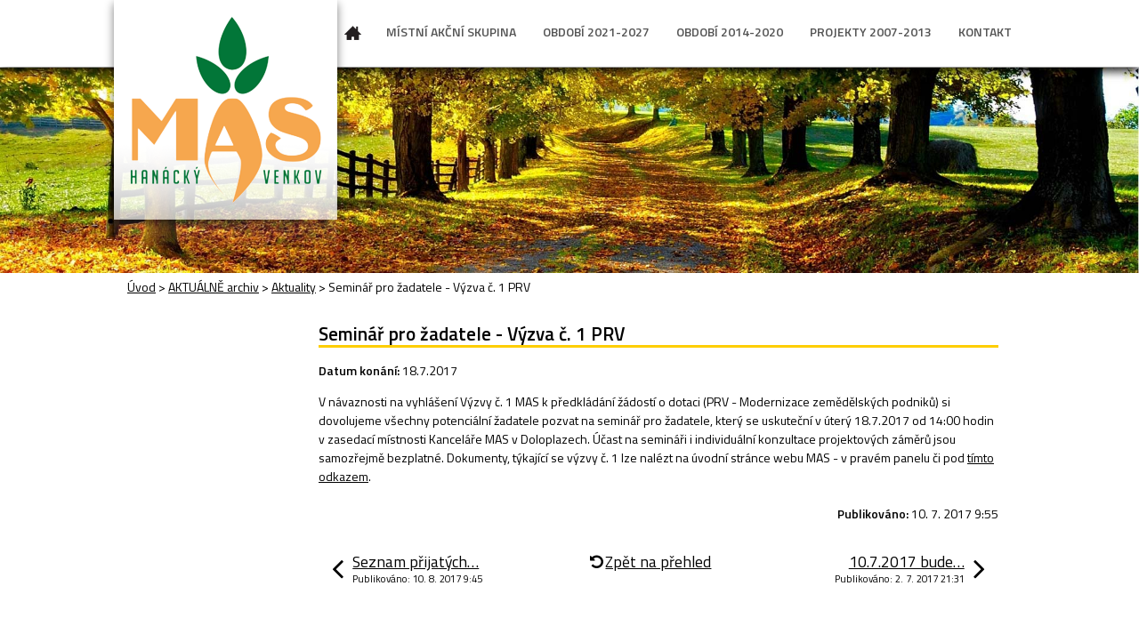

--- FILE ---
content_type: text/html; charset=utf-8
request_url: https://mas.hanackyvenkov.cz/aktuality/seminar-pro-zadatele-vyzva-c-1-prv-248399
body_size: 7968
content:
<!DOCTYPE html>
<html lang="cs" data-lang-system="cs">
	<head>



		<!--[if IE]><meta http-equiv="X-UA-Compatible" content="IE=EDGE"><![endif]-->
			<meta http-equiv="content-type" content="text/html; charset=utf-8" />
			<meta name="robots" content="index,follow" />
			<meta name="author" content="Antee s.r.o." />
			<meta name="description" content="V návaznosti na vyhlášení Výzvy č. 1 MAS k předkládání žádostí o dotaci (PRV - Modernizace zemědělských podniků) si dovolujeme všechny potenciální žadatele pozvat na seminář pro žadatele, který se uskuteční v úterý 18.7.2017 od 14:00 hodin v zasedací místnosti Kanceláře MAS v Doloplazech. Účast na semináři i individuální konzultace projektových záměrů jsou samozřejmě bezplatné. Dokumenty, týkající se výzvy č. 1 lze nalézt na úvodní stránce webu MAS - v pravém panelu či pod tímto odkazem." />
			<meta name="keywords" content="MAS, organizace, spolek, místní akční skupina, LEADER, Haná, venkov, CLLD, SCLLD" />
<title>Seminář pro žadatele - Výzva č. 1 PRV | MAS Hanácký venkov, z. s.</title>

		<link rel="stylesheet" type="text/css" href="https://cdn.antee.cz/jqueryui/1.8.20/css/smoothness/jquery-ui-1.8.20.custom.css?v=2" integrity="sha384-969tZdZyQm28oZBJc3HnOkX55bRgehf7P93uV7yHLjvpg/EMn7cdRjNDiJ3kYzs4" crossorigin="anonymous" />
		<link rel="stylesheet" type="text/css" href="/style.php?nid=SUlFQw==&amp;ver=1768399196" />
		<link rel="stylesheet" type="text/css" href="/css/libs.css?ver=1768399900" />

		<script src="/js/jquery/jquery-3.0.0.min.js" ></script>
		<script src="/js/jquery/jquery-migrate-3.1.0.min.js" ></script>
		<script src="/js/jquery/jquery-ui.min.js" ></script>
		<script src="/js/jquery/jquery.ui.touch-punch.min.js" ></script>
		<script src="/js/libs.min.js?ver=1768399900" ></script>
		<script src="/js/ipo.min.js?ver=1768399889" ></script>
			<script src="/js/locales/cs.js?ver=1768399196" ></script>


		<link href="/aktuality?action=atom" type="application/atom+xml" rel="alternate" title="Aktuality">
		<link href="/nejcastejsi-otazky-a-odpovedi?action=atom" type="application/atom+xml" rel="alternate" title="Nejčastější otázky a odpovědi">
		<link href="/archiv-vyzev?action=atom" type="application/atom+xml" rel="alternate" title="Archiv Výzev">
		<link href="/verejne-zakazky--stare?action=atom" type="application/atom+xml" rel="alternate" title="Veřejné zakázky - staré">
		<link href="/verejne-zakazky?action=atom" type="application/atom+xml" rel="alternate" title="Veřejné zakázky">
		<link href="/vyzvy-k-predkladani-zadosti-o-dotaci-?action=atom" type="application/atom+xml" rel="alternate" title="DOTACE přes MAS (VÝZVY)">
		<link href="/podporene-projekty?action=atom" type="application/atom+xml" rel="alternate" title="Podpořené projekty obcí">
		<link href="/sablony-zs-ms-zus?action=atom" type="application/atom+xml" rel="alternate" title="Šablony ZŠ, MŠ, ZUŠ">
		<link href="/akce-pro-mladez?action=atom" type="application/atom+xml" rel="alternate" title="Akce pro mládež">
		<link href="/primestske-tabory?action=atom" type="application/atom+xml" rel="alternate" title="Příměstské tábory">
		<link href="/map-vzdelavani-orp?action=atom" type="application/atom+xml" rel="alternate" title="MAP vzdělávání ORP">
		<link href="/podporene-projekty-podniku?action=atom" type="application/atom+xml" rel="alternate" title="Podpořené projekty podniků">
		<link href="/podporene-projekty-spolku?action=atom" type="application/atom+xml" rel="alternate" title="Podpořené projekty spolků">
		<link href="/dotace-pres-mas-vyzvy-2021-2027?action=atom" type="application/atom+xml" rel="alternate" title="DOTACE přes MAS (VÝZVY)">
		<link href="/podporene-projekty-obci-2021-2027?action=atom" type="application/atom+xml" rel="alternate" title="Podpořené projekty obcí">
		<link href="/sablony-zs-ms-zus-2021-2027?action=atom" type="application/atom+xml" rel="alternate" title="Šablony ZŠ, MŠ, ZUŠ">
		<link href="/nova-zelena-usporam-light?action=atom" type="application/atom+xml" rel="alternate" title="Nová zelená úsporám Light">
		<link href="/operacni-program-zamestnanost-plus?action=atom" type="application/atom+xml" rel="alternate" title="Operační program zaměstnanost +">
		<link href="/1-vyzva-op-tak-mas-hanacky-venkov-z-s?action=atom" type="application/atom+xml" rel="alternate" title="1. výzva OP TAK MAS Hanácký venkov, z. s.">
<link href="//fonts.googleapis.com/css?family=Titillium+Web:400,600&amp;subset=latin,latin-ext" rel="stylesheet" type="text/css">
<!-- cycle2 -->
<script src="//cdn.antee.cz/cycle2/jquery.cycle2.1.5.min.js"></script>
<script type="text/javascript">
$(document).ready(function () {
$(".cycle").insertAfter($("#ipoheader"));
});
</script>
<div id="fb-root"></div>
<script async defer crossorigin="anonymous" src="https://connect.facebook.net/cs_CZ/sdk.js#xfbml=1&amp;version=v5.0"></script>
	</head>

	<body id="page1378582" class="subpage1378582 subpage4177163"
			
			data-nid="7793"
			data-lid="CZ"
			data-oid="1378582"
			data-layout-pagewidth="764"
			
			data-slideshow-timer="3"
			 data-ipo-article-id="248399"
						
>



						<div id="ipocontainer">
			<div id="ipotopmenuwrapper">

				<div id="ipotopmenu">
<h4 class="hiddenMenu">Horní menu</h4>
<ul class="topmenulevel1"><li class="topmenuitem1 noborder" id="ipomenu1371821"><a href="/">Úvod</a></li><li class="topmenuitem1" id="ipomenu4171382"><a href="/mistni-akcni-skupina">MÍSTNÍ AKČNÍ SKUPINA</a><ul class="topmenulevel2"><li class="topmenuitem2" id="ipomenu4176207"><a href="/zakladni-informace">Základní informace</a></li><li class="topmenuitem2" id="ipomenu4176209"><a href="/uzemi-pusobnosti">Území působnosti</a></li><li class="topmenuitem2" id="ipomenu1378419"><a href="#" class="nolink">Seznam členů MAS</a><ul class="topmenulevel3"><li class="topmenuitem3" id="ipomenu2796045"><a href="/clenstvi-v-mas">Členství v MAS</a></li><li class="topmenuitem3" id="ipomenu4213970"><a href="/Seznam-mas">Seznam členů MAS</a></li></ul></li><li class="topmenuitem2" id="ipomenu1378772"><a href="/organy-mas">Orgány MAS</a></li><li class="topmenuitem2" id="ipomenu1379063"><a href="#" class="nolink">Dokumenty MAS</a><ul class="topmenulevel3"><li class="topmenuitem3" id="ipomenu4213969"><a href="/stanovy-rady-smernice-">Stanovy, řády, směrnice </a></li><li class="topmenuitem3" id="ipomenu4214118"><a href="/strategicke-dokumenty">Strategické dokumenty</a></li><li class="topmenuitem3" id="ipomenu4214117"><a href="/vyrocni-zpravy-audity">Výroční zprávy, audity</a></li><li class="topmenuitem3" id="ipomenu4214138"><a href="/zapisy-z-jednani">Zápisy z jednání</a></li></ul></li><li class="topmenuitem2" id="ipomenu8636459"><a href="/povinne-zverejnovane-informace">Povinně zveřejňované informace</a></li></ul></li><li class="topmenuitem1" id="ipomenu8116028"><a href="/obdobi-2021-2027">OBDOBÍ 2021-2027</a><ul class="topmenulevel2"><li class="topmenuitem2" id="ipomenu8116049"><a href="/strategie-mas-2021-2027">Strategie MAS 2021-2027</a><ul class="topmenulevel3"><li class="topmenuitem3" id="ipomenu10404685"><a href="/projekt-mas-hanacky-venkov-z-s-1">Projekt MAS Hanácký venkov, z. s. - 1</a></li></ul></li><li class="topmenuitem2" id="ipomenu8116054"><a href="/tvorba-strategie-mas-2021-2027">Tvorba strategie MAS</a></li><li class="topmenuitem2" id="ipomenu9491826"><a href="/dotace-pres-mas-vyzvy-2021-2027">DOTACE přes MAS (VÝZVY)</a></li><li class="topmenuitem2" id="ipomenu9491829"><a href="/podporene-projekty-obci-2021-2027">Podpořené projekty obcí</a></li><li class="topmenuitem2" id="ipomenu9491833"><a href="/podpora-vzdelavani-2021-2027">Podpora vzdělávání</a><ul class="topmenulevel3"><li class="topmenuitem3" id="ipomenu9491839"><a href="/sablony-zs-ms-zus-2021-2027">Šablony ZŠ, MŠ, ZUŠ</a></li></ul></li><li class="topmenuitem2" id="ipomenu9596692"><a href="/nova-zelena-usporam-light">Nová zelená úsporám Light</a></li><li class="topmenuitem2" id="ipomenu9897844"><a href="/energeticti-koordinatori-mas">Energetičtí koordinátoři MAS</a></li><li class="topmenuitem2" id="ipomenu9596693"><a href="/operacni-program-zamestnanost-plus">Operační program zaměstnanost +</a></li><li class="topmenuitem2" id="ipomenu9927092"><a href="/op-tak">Operační program Technologie a aplikace pro konkurenceschopnost (OP TAK)</a><ul class="topmenulevel3"><li class="topmenuitem3" id="ipomenu10310586"><a href="/1-vyzva-op-tak-mas-hanacky-venkov-z-s">1. výzva OP TAK MAS Hanácký venkov, z. s.</a></li></ul></li></ul></li><li class="topmenuitem1" id="ipomenu4171383"><a href="/obdobi-20142020">OBDOBÍ 2014-2020</a><ul class="topmenulevel2"><li class="topmenuitem2" id="ipomenu3098668"><a href="/strategie-mas-20142020">Strategie MAS 2014-2020</a></li><li class="topmenuitem2" id="ipomenu4214100"><a href="/vyzvy-k-predkladani-zadosti-o-dotaci-">DOTACE přes MAS (VÝZVY)</a></li><li class="topmenuitem2" id="ipomenu6775097"><a href="/podporene-projekty">Podpořené projekty obcí</a></li><li class="topmenuitem2" id="ipomenu7408494"><a href="/podpora-vzdelavani">Podpora vzdělávání</a><ul class="topmenulevel3"><li class="topmenuitem3" id="ipomenu7408526"><a href="/sablony-zs-ms-zus">Šablony ZŠ, MŠ, ZUŠ</a></li><li class="topmenuitem3" id="ipomenu7408623"><a href="/akce-pro-mladez">Akce pro mládež</a><ul class="topmenulevel4"><li class="topmenuitem4" id="ipomenu7607922"><a href="/akce-pro-mladez-namety">Akce pro mládež - náměty</a></li></ul></li><li class="topmenuitem3" id="ipomenu7408630"><a href="/primestske-tabory">Příměstské tábory</a></li><li class="topmenuitem3" id="ipomenu7408673"><a href="/map-vzdelavani-orp">MAP vzdělávání ORP</a></li></ul></li><li class="topmenuitem2" id="ipomenu5625279"><a href="/regionalni-projekty-opzp">Regionální projekty OPŽP</a></li><li class="topmenuitem2" id="ipomenu10115573"><a href="/podpurne-provozni-a-animacni-cinnosti-mas-hanacky-venkov-ii-cz064590015-0030008239">PODPŮRNÉ, PROVOZNÍ A ANIMAČNÍ ČINNOSTI MAS HANÁCKÝ VENKOV -II CZ.06.4.59/0.0/15_003/0008239</a></li></ul></li><li class="topmenuitem1" id="ipomenu4171384"><a href="/projekty-20072013">PROJEKTY 2007-2013</a><ul class="topmenulevel2"><li class="topmenuitem2" id="ipomenu4176211"><a href="/prv-20072013">PRV 2007-2013</a><ul class="topmenulevel3"><li class="topmenuitem3" id="ipomenu4176212"><a href="/projekty-zadatelu">Projekty žadatelů</a></li><li class="topmenuitem3" id="ipomenu1730828"><a href="/projekty-spoluprace-mas">Projekty spolupráce MAS</a><ul class="topmenulevel4"><li class="topmenuitem4" id="ipomenu2184882"><a href="/najdi-poklad-ve-svem-regionu">Najdi poklad ve svém regionu</a></li><li class="topmenuitem4" id="ipomenu2184880"><a href="/pri-utkani-souperi-pratele-po-zbytek-roku">Při utkání soupeři, přátelé po zbytek roku</a></li><li class="topmenuitem4" id="ipomenu2609527"><a href="/databaze-nevyuzitych-prostor">Databáze nevyužitých prostor</a></li><li class="topmenuitem4" id="ipomenu4213759"><a href="http://www.muzea-venkov.cz/ " target="_blank">Společně oživujeme historii venkova</a></li></ul></li></ul></li><li class="topmenuitem2" id="ipomenu3114636"><a href="/op-lzz">OP LZZ</a><ul class="topmenulevel3"><li class="topmenuitem3" id="ipomenu3114652"><a href="/mistni-partnerstvi-zamestnanosti">Místní partnerství zaměstnanosti</a></li><li class="topmenuitem3" id="ipomenu3114657"><a href="/zamestnanost-50">Zaměstnanost 50+</a></li><li class="topmenuitem3" id="ipomenu4257208"><a href="/mas-jako-nastroj-spoluprace-obci">MAS jako nástroj spolupráce obcí</a></li></ul></li><li class="topmenuitem2" id="ipomenu2075913"><a href="/olomoucky-kraj">Olomoucký kraj</a><ul class="topmenulevel3"><li class="topmenuitem3" id="ipomenu3377436"><a href="/pov-2013">POV 2013</a></li><li class="topmenuitem3" id="ipomenu3377433"><a href="/pov-2010">POV 2010</a></li></ul></li></ul></li><li class="topmenuitem1" id="ipomenu4171385"><a href="/kontakt">KONTAKT</a></li></ul>
					<div class="cleartop"></div>
				</div>
			</div>



			<div id="ipoheader">

				<span class="logo-pozadi"></span>

<a href="/" class="logo">
	<img src="/image.php?nid=7793&amp;oid=4872092" alt="logo">
</a>
<div class="cycle">
	<div class="cycle-slideshow" data-cycle-pager=".cycle-pager" data-cycle-fx="fade" data-cycle-timeout="3500" data-cycle-center-horz="true" data-cycle-speed="1200" data-cycle-slides="&gt; img">
		
			 
			<img src="/image.php?oid=4171336&amp;nid=7793" alt="">
			<img src="/image.php?oid=4251151&amp;nid=7793" alt="">
			<img src="/image.php?oid=4251152&amp;nid=7793" alt="">
			<img src="/image.php?oid=4251153&amp;nid=7793" alt="">  
	</div>
</div>

<!--<a iflang="cs" href="http://ipopage/?lang=cs" class="logo" href="/">
<img src="/image.php?nid=7793&oid=4171338" alt="logo"></a>-->			</div>

			<div id="ipomain">
				
				<div id="ipomainframe">
					<div id="ipopage">
<div id="iponavigation">
	<h5 class="hiddenMenu">Drobečková navigace</h5>
	<p>
			<a href="/">Úvod</a> <span class="separator">&gt;</span>
			<a href="http://www.masnaceste.cz/index.php?nid=7793&amp;lid=cs&amp;oid=1378582">AKTUÁLNĚ archiv</a> <span class="separator">&gt;</span>
			<a href="/aktuality">Aktuality</a> <span class="separator">&gt;</span>
			<span class="currentPage">Seminář pro žadatele - Výzva č. 1 PRV</span>
	</p>

</div>
						<div class="ipopagetext">
							<div class="blog view-detail">
								
								<h1>Seminář pro žadatele - Výzva č. 1 PRV</h1>

<div id="snippet--flash"></div>
								
																	

<hr class="cleaner">




<hr class="cleaner">

<div class="article">
			<div class="dates table-row auto">
			<span class="box-by-content">Datum konání:</span>
			<div class="type-datepicker">18.7.2017</div>
		</div>
			

	<div class="paragraph text clearfix">
<p>V návaznosti na vyhlášení Výzvy č. 1 MAS k předkládání žádostí o dotaci (PRV - Modernizace zemědělských podniků) si dovolujeme všechny potenciální žadatele pozvat na seminář pro žadatele, který se uskuteční v úterý 18.7.2017 od 14:00 hodin v zasedací místnosti Kanceláře MAS v Doloplazech. Účast na semináři i individuální konzultace projektových záměrů jsou samozřejmě bezplatné. Dokumenty, týkající se výzvy č. 1 lze nalézt na úvodní stránce webu MAS - v pravém panelu či pod <a href="http://mas.hanackyvenkov.cz/vyzvy-k-predkladani-zadosti-o-dotaci-?id=248385&amp;action=detail&amp;oid=4214100&amp;nid=7793" target="_blank" rel="noopener noreferrer">tímto odkazem</a>.</p>	</div>
		
<div id="snippet--images"><div class="images clearfix">

	</div>
</div>


<div id="snippet--uploader"></div>			<div class="article-footer">
													<div class="published"><span>Publikováno:</span> 10. 7. 2017 9:55</div>

					</div>
	
</div>

<hr class="cleaner">
<div class="content-paginator clearfix">
	<span class="linkprev">
		<a href="/aktuality/seznam-prijatych-zadosti-vyzva-c-1-mas-prv-252928">

			<span class="linkprev-chevron">
				<i class="fa fa-angle-left"></i>
			</span>
			<span class="linkprev-text">
				<span class="linkprev-title">Seznam přijatých…</span>
				<span class="linkprev-date">Publikováno: 10. 8. 2017 9:45</span>
			</span>
		</a>
	</span>
	<span class="linkback">
		<a href='/aktuality'>
			<span class="linkback-chevron">
				<i class="fa fa-undo"></i>
			</span>
			<span class="linkback-text">
				<span>Zpět na přehled</span>
			</span>
		</a>
	</span>
	<span class="linknext">
		<a href="/aktuality/10-7-2017-bude-vyhlasena-vyzva-mas-podpori-modernizace-v-ramci-zemedelstvi-247611">

			<span class="linknext-chevron">
				<i class="fa fa-angle-right"></i>
			</span>
			<span class="linknext-text">
				<span class="linknext-title">10.7.2017 bude…</span>
				<span class="linknext-date">Publikováno: 2. 7. 2017 21:31</span>
			</span>
		</a>
	</span>
</div>

		
															</div>
						</div>
					</div>


										<div id="ipoleftblock">
												<div id="ipomenu">
<h4 class="hiddenMenu">Menu</h4>

							<div class="hrclear"></div>
														<div class="hrclear"></div>
						</div>
						
						<div id="ipoleftblockin">
							<div class="ipolefttext">
								<div class="column-message">
	<div class="paragraph">
					<p>






<img style="display: block; margin-left: auto; margin-right: auto;" src="/image.php?nid=7793&amp;oid=3377448&amp;width=190&amp;height=83" width="190" height="83" alt="Tvorba ISRÚ probíhá za finanční spoluúčasti Olomouckého kraje z POV 2013 ve výši 125.000,-- Kč. "><br>

</p>
<p>






<img style="display: block; margin-left: auto; margin-right: auto;" src="/image.php?nid=7793&amp;oid=1709932&amp;width=190&amp;height=42" width="190" height="42" alt="pas_loga_upraveny02[6].jpg"><br>

</p>
<h4 class="newsheader">SÍDLO MAS</h4>
<p>Sídlo a kancelář MAS <br>Na cestě k prosperitě: <br>Doloplazy 15 (zámeček)</p><p>






<img style="display: block; margin-left: auto; margin-right: auto;" src="/image.php?nid=7793&amp;oid=2528680&amp;width=190&amp;height=143" width="190" height="143" alt="mas_sidlo.jpg"><br>

</p>

			</div>
</div>
<div id="ipoNameDay">
	<h4 class="newsheader"><span class="date-today">16. 1.</span> <span class='name-today'>Ctirad</span></h4>
	<div class="newsbody">Zítra: <span class='name-tomorrow'>Drahoslav</span></div>
</div>
<div class="column-message">
	<div class="paragraph">
					<h4 class="newsheader">Maskáček</h4>
<p>Maskáček "Zima 2013" (č. 9)</p><p>





<a title="maskacek_zima_2013[1].pdf" href="/file.php?nid=7793&amp;oid=3579673">maskacek_zima_2013[1].pdf</a><br>


</p>

			</div>
</div>
<div id="ipoCounter">
	<h4 class="newsheader">Návštěvnost stránek</h4>
	<div class="newsbody">274148</div>
</div>
							</div>
						</div>
					</div>
					

					

					<div class="hrclear"></div>
					<div id="ipocopyright">
<div class="copyright">
	<div class="footer-1">
	<h2>SÍDLO MAS</h2>
	Sídlo a kancelář MAS:<br>
	Doloplazy 15 (zámeček)<br>
	798 26 Nezamyslice<br>
	Konzultační hodiny:<br>
	Pondělí 9:00 – 14:00<br>
	Středa 9:00 – 14:00<br>
	Preferujeme telefonickou domluvu.
</div>
<div class="footer-2">
	<h2>KONTAKT</h2>
	<table class="footer-3">
		<tbody>
			<tr>
				<td>Telefon:</td>
				<td>+420 733 566 803 (Ing. Lenka Štěpánková)</td>
			</tr>
			<tr>
				<td></td>
				<td>+420 733 566 802 (Ing. Pavlína Ježková)</td>
			</tr>
			<tr>
				<td></td>
				<td>+420 601 591 909 (Libor Cesar, DiS.)</td>
			</tr>
			<tr>
				<td>E-mail:</td>
				<td><a href="mailto:hanackyvenkov@seznam.cz">hanackyvenkov@seznam.cz</a></td>
			</tr>
		</tbody>
	</table>

	Máte dotaz, připomínku či podnět k činnosti MAS?<br>
	<a href="mailto:nacestekprosperite@seznam.cz" style="font-weight: bold">Napište nám</a>
</div>
<div class="partners">
	<a href="http://www.regionalni-znacky.cz/hana/" target="_blank">
		<img src="/image.php?nid=7793&amp;oid=4187406&amp;width=58&amp;height=59" alt="" width="58" height="59">
	</a>
	<a href="http://nsmascr.cz/" target="_blank">
		<img src="/image.php?nid=7793&amp;oid=4187407&amp;width=85&amp;height=39" alt="" width="85" height="39">
	</a>
	<a href="http://www.kr-olomoucky.cz/" target="_blank">
		<img src="/image.php?nid=7793&amp;oid=4187409&amp;width=101&amp;height=44" alt="" width="101" height="44">
	</a>
	<a href="http://www.predina.cz/" target="_blank">
		<img src="/file.php?nid=7793&amp;oid=4187434;width=94&amp;height=48" alt="" width="76" height="39">
	</a>
	<a href="http://www.nemcicko.cz/" target="_blank">
		<img src="/file.php?nid=7793&amp;oid=4187433;width=85&amp;height=59" alt="" width="61" height="42">
	</a>
	<a href="http://www.szif.cz/cs" target="_blank">
		<img src="/file.php?nid=7793&amp;oid=4187431;height=49" alt="" width="101" height="33">
	</a>
	<a href="http://geogr.muni.cz/" target="_blank">
		<img src="/file.php?nid=7793&amp;oid=4187427;width=149&amp;height=36" alt="" width="112" height="27">
	</a>
	<a href="http://www.smocr.cz/" target="_blank">
		<img src="/image.php?nid=7793&amp;oid=4187417&amp;width=94&amp;height=65" alt="" width="66" height="46">
	</a>
	<a href="http://www.smscr.cz/" target="_blank">
		<img src="/image.php?nid=7793&amp;oid=4187418&amp;width=104&amp;height=59" alt="" width="86" height="49">
	</a>
	<a href="http://www.kr-jihomoravsky.cz/" target="_blank">
		<img src="/image.php?nid=7793&amp;oid=4187419&amp;width=184&amp;height=38" alt="" width="121" height="25">
	</a>
	<a href="http://eagri.cz/public/web/mze/" target="_blank">
		<img src="/file.php?nid=7793&amp;oid=4187428;width=117&amp;height=64" alt="" width="93" height="51">
	</a>
	<a href="http://www.mmr.cz/cs/Uvodni-strana" target="_blank">
		<img src="/image.php?nid=7793&amp;oid=4187414&amp;width=154&amp;height=33" alt="" width="107" height="23">
	</a>
	<img src="/file.php?nid=7793&amp;oid=4187429;height=59" alt="" width="89" height="44">
</div>
<div class="footer-big-logo">
	<a href="http://strukturalni-fondy.cz" target="_blank">
		<img class="logo0" src="/image.php?nid=7793&amp;oid=5657849" alt="">
	</a>
	<a href="http://europa.eu/index_cs.htm" target="_blank">
		<img src="/image.php?nid=7793&amp;oid=4218665" alt="">
	</a>
	<a href="http://eagri.cz/public/web/mze/" target="_blank">
		<img src="/image.php?nid=7793&amp;oid=4218663" alt="">
	</a>
	<a href="http://www.szif.cz/cs/eafrd" target="_blank">
		<img src="/image.php?nid=7793&amp;oid=4218664" alt="">
	</a>
	<p>Evropský zemědělský fond pro rozvoj venkova: Evropa investuje do venkovských oblastí.</p>
</div>


<div class="footer-copyright">
	<a href="/mistni-akcni-skupina">Místní akční skupina</a>
	<a href="/obdobi-20142020">Období 2014-2020</a>
	<a href="/projekty-20072013">Projekty 2007-2013</a>
	<a href="/aktuality">Aktuálně</a>
	<a href="/kontakt">Kontakt</a>
	<div class="footer-antee">
		© 2026 MAS Hanácký venkov, z. s.<a href="mailto:webmaster@masnaceste.cz"> webmaster@masnaceste.cz</a><br> ANTEE s.r.o. - Tvorba webových stránek, Redakční systém IPO
	</div>
</div>
</div>
					</div>
					<div id="ipostatistics">
<script >
	var _paq = _paq || [];
	_paq.push(['disableCookies']);
	_paq.push(['trackPageView']);
	_paq.push(['enableLinkTracking']);
	(function() {
		var u="https://matomo.antee.cz/";
		_paq.push(['setTrackerUrl', u+'piwik.php']);
		_paq.push(['setSiteId', 2290]);
		var d=document, g=d.createElement('script'), s=d.getElementsByTagName('script')[0];
		g.defer=true; g.async=true; g.src=u+'piwik.js'; s.parentNode.insertBefore(g,s);
	})();
</script>
<script >
	$(document).ready(function() {
		$('a[href^="mailto"]').on("click", function(){
			_paq.push(['setCustomVariable', 1, 'Click mailto','Email='+this.href.replace(/^mailto:/i,'') + ' /Page = ' +  location.href,'page']);
			_paq.push(['trackGoal', 4]);
			_paq.push(['trackPageView']);
		});

		$('a[href^="tel"]').on("click", function(){
			_paq.push(['setCustomVariable', 1, 'Click telefon','Telefon='+this.href.replace(/^tel:/i,'') + ' /Page = ' +  location.href,'page']);
			_paq.push(['trackPageView']);
		});
	});
</script>
					</div>

					<div id="ipofooter">
						
					</div>
				</div>
			</div>
		</div>
	</body>
</html>
